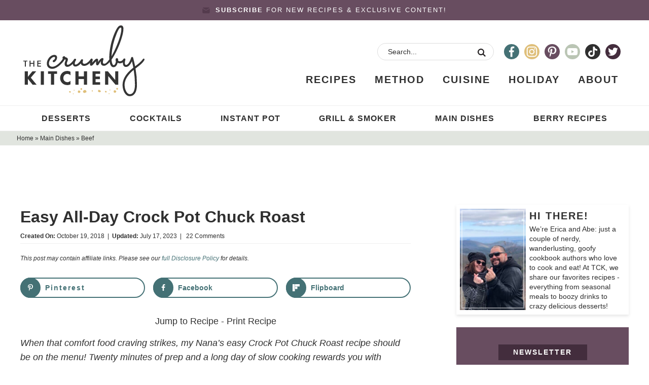

--- FILE ---
content_type: image/svg+xml
request_url: https://thecrumbykitchen.com/wp-content/themes/pmd-crumby/images/twitter.svg
body_size: -138
content:
<?xml version="1.0" encoding="utf-8"?>
<!-- Generator: Adobe Illustrator 25.4.1, SVG Export Plug-In . SVG Version: 6.00 Build 0)  -->
<svg version="1.1" id="Layer_1" xmlns="http://www.w3.org/2000/svg" xmlns:xlink="http://www.w3.org/1999/xlink" x="0px" y="0px"
	 viewBox="0 0 40 40" style="enable-background:new 0 0 40 40;" xml:space="preserve">
<style type="text/css">
	.st0{fill:#FFFFFF;}
</style>
<g>
	<path class="st0" d="M35.5,12.1c0,0.3,0,0.6,0,0.9c0,10.7-8.1,22.9-22.7,22.9c-4.5,0-8.7-1.3-12.3-3.7c0.6,0.1,1.3,0.1,1.9,0.1
		c3.7,0,7.2-1.2,9.9-3.4c-3.5-0.1-6.4-2.4-7.4-5.6c0.5,0.1,0.9,0.2,1.5,0.2c0.8,0,1.5-0.1,2.1-0.3c-3.7-0.8-6.5-4-6.5-7.8
		c0,0,0,0,0-0.1c1.1,0.5,2.3,0.9,3.7,0.9c-2.3-1.4-3.6-3.9-3.6-6.7c0-1.5,0.4-2.9,1.1-4.1c4,4.9,9.8,8.1,16.5,8.4
		c-0.1-0.5-0.2-1.2-0.2-1.7c0-4.5,3.6-8.1,8-8.1c2.4,0,4.4,1,5.9,2.5c1.8-0.3,3.6-1.1,5.1-1.9c-0.7,1.8-1.9,3.3-3.5,4.4
		c1.7-0.2,3.2-0.7,4.6-1.3C38.5,9.4,37.1,10.9,35.5,12.1z"/>
</g>
</svg>


--- FILE ---
content_type: image/svg+xml
request_url: https://thecrumbykitchen.com/wp-content/themes/pmd-crumby/images/header.svg
body_size: 2777
content:
<svg id="Layer_1" data-name="Layer 1" xmlns="http://www.w3.org/2000/svg" viewBox="0 0 600 350.876"><defs><style>.cls-1{fill:#343434;}.cls-2{fill:#dfbf79;}</style></defs><path class="cls-1" d="M1717.138,1912.371l22.9-27.927h18.886l-27.123,31.744,29.233,35.26h-19.89l-24.01-29.735v29.735h-15.47v-67h15.47Z" transform="translate(-1694.83 -1657.112)"/><path class="cls-1" d="M1796.8,1884.444v67h-15.47v-67Z" transform="translate(-1694.83 -1657.112)"/><path class="cls-1" d="M1847.331,1897.5v53.945h-15.47V1897.5H1817.3v-13.059h44.6V1897.5Z" transform="translate(-1694.83 -1657.112)"/><path class="cls-1" d="M1928.5,1949.338a31.13,31.13,0,0,1-14.767,3.617c-12.356,0-20.694-4.219-26.319-9.744a35.892,35.892,0,0,1,0-50.63,35.566,35.566,0,0,1,25.013-9.644c4.42,0,9.544.9,16.073,3.717v17.881a21.233,21.233,0,0,0-15.671-7.133,18.8,18.8,0,0,0-13.662,5.225,21.457,21.457,0,0,0-6.329,15.469,19.6,19.6,0,0,0,20.293,20.393c4.018,0,9.442-1.105,15.369-6.931Z" transform="translate(-1694.83 -1657.112)"/><path class="cls-1" d="M1968.382,1909.959H1995.1v-25.515h15.469v67H1995.1v-28.429h-26.722v28.429h-15.47v-67h15.47Z" transform="translate(-1694.83 -1657.112)"/><path class="cls-1" d="M2075.167,1897.5h-22.4v12.959h21.3v13.059h-21.3v14.868h22.4v13.059h-37.873v-67h37.873Z" transform="translate(-1694.83 -1657.112)"/><path class="cls-1" d="M2099.779,1951.448v-67h13.461l36.365,43.2v-43.2h15.47v67h-13.461l-36.365-43.4v43.4Z" transform="translate(-1694.83 -1657.112)"/><path class="cls-1" d="M1888.435,1826.2a6.4,6.4,0,0,1,5.23-2.988,3.886,3.886,0,0,1,3.735,3.984c0,1.743-1,3.486-2.241,5.479-7.969,11.7-34.117,39.6-56.778,39.6-15.937,0-27.143-8.965-27.143-26.646,0-19.175,17.431-42.335,36.855-42.335,7.969,0,13.946,4.981,13.946,12.7,0,8.218-4.483,15.938-10.21,20.669-1.495,1.245-3.736,2.739-6.226,2.739a4.907,4.907,0,0,1-5.23-4.98c0-2.74,2.242-4.483,4.483-5.728,4.482-2.739,7.222-6.226,7.222-11.455a3.934,3.934,0,0,0-3.985-3.984c-12.949,0-26.645,17.681-26.645,32.373,0,10.708,6.723,16.435,17.93,16.435C1858.552,1862.059,1880.466,1836.908,1888.435,1826.2Z" transform="translate(-1694.83 -1657.112)"/><path class="cls-1" d="M1945.709,1826.2c1.494-1.992,2.739-2.988,4.732-2.988a4.32,4.32,0,0,1,4.233,3.984c0,1.993-1.245,3.984-2.49,5.977-7.72,11.455-24.9,29.384-39.6,29.384-8.467,0-13.2-5.976-13.2-14.941,0-8.467,4.98-14.941,4.98-19.673,0-1.494-2.241-2.49-3.237-2.49a2.539,2.539,0,0,0-1.992,1.245,27.876,27.876,0,0,1-4.732,5.977,8.843,8.843,0,0,1-4.731,1.992c-1.993,0-3.985-1.494-3.985-3.487,0-1.245,1-2.739,1.743-3.735,1.744-2.241,2.491-3.486,2.491-5.229,0-1.495-1-1.993-1-5.479,0-4.234,4.233-6.723,7.719-6.723a6.635,6.635,0,0,1,4.483,1.743,5.523,5.523,0,0,1,1.245,2.739,62.786,62.786,0,0,1,7.471,2.49,9.728,9.728,0,0,1,5.727,8.467c0,8.467-5.478,13.447-5.478,21.416a5.1,5.1,0,0,0,5.478,5.479C1924.293,1852.348,1938.487,1836.41,1945.709,1826.2Z" transform="translate(-1694.83 -1657.112)"/><path class="cls-1" d="M2032.617,1821.718a3.886,3.886,0,0,1,3.735,3.984,10.565,10.565,0,0,1-1.991,5.478c-8.716,13.7-23.907,26.646-38.6,26.646-8.218,0-14.443-4.233-16.435-12.2-7.72,8.965-17.93,15.44-26.895,15.44-8.716,0-12.7-7.471-12.7-14.942a38.779,38.779,0,0,1,6.225-20.42c1.494-1.992,3.238-3.486,5.479-3.486a4.683,4.683,0,0,1,4.731,4.482c0,2.241-1.743,4.234-2.739,5.977-2.241,3.984-3.984,9.462-3.984,13.447,0,2.739,1.245,5.23,3.984,5.23,9.214,0,21.914-14.2,25.9-21.665,1.494-2.74,3.486-4.981,6.226-4.981a4.748,4.748,0,0,1,4.98,4.483c0,2.489-1.743,4.232-1.743,9.711,0,5.728,2.988,8.716,8.218,8.716,10.957,0,23.159-11.953,31.128-22.91C2029.629,1822.714,2030.625,1821.718,2032.617,1821.718Z" transform="translate(-1694.83 -1657.112)"/><path class="cls-1" d="M2120.27,1826.449c1.494-1.992,2.739-3.237,4.732-3.237a3.886,3.886,0,0,1,3.735,3.984c0,1.743-1,3.486-2.241,5.479-5.728,8.964-20.421,24.653-32.373,24.653-8.966,0-15.689-5.478-15.689-14.941a34.094,34.094,0,0,1,1-8.467c-3.984,4.482-7.222,9.712-10.708,15.439-1.992,3.487-4.233,5.728-7.471,5.728-4.98,0-6.475-4.482-6.475-9.463a73.874,73.874,0,0,1,.747-10.459c-9.213,7.471-17.182,21.914-24.4,21.914-4.482,0-6.225-3.238-6.225-7.969,0-6.474.747-16.435,2.739-22.412,1-2.739,2.739-4.732,5.479-4.732a4.7,4.7,0,0,1,4.98,4.981c0,4.483-1.494,8.467-2.491,14.942,7.222-7.471,16.187-19.923,23.16-19.923,4.98,0,6.474,3.487,6.474,8.716,0,2.241-.5,5.23-.5,8.716,4.234-6.723,13.2-20.42,22.163-20.42,2.989,0,4.732,1.993,4.732,4.981,0,3.735-2.988,7.221-2.988,16.684,0,4.732,3.237,6.724,6.972,6.724C2105.328,1847.367,2115.041,1832.923,2120.27,1826.449Z" transform="translate(-1694.83 -1657.112)"/><path class="cls-1" d="M2173.56,1845.126c-3.736,0-8.467-.747-11.7-2.739a39.064,39.064,0,0,1-7.222,15.19c-3.735,4.234-8.467,6.724-13.448,6.724-18.925,0-20.668-34.614-20.668-50.3,0-21.665,4.731-50.3,9.711-70.225,5.977-22.911,15.938-50.054,25.4-66.988,5.479-9.712,12.451-19.673,22.412-19.673,8.467,0,12.452,7.222,12.452,16.436,0,16.187-4.732,34.116-11.7,55.532-11.7,36.109-31.129,74.459-47.066,97.618,0,7.471,2.988,27.393,10.459,27.393,6.973,0,10.708-12.452,10.957-19.673a15.908,15.908,0,0,1-1.495-6.973c0-3.735,1.993-7.969,6.475-7.969,4.981,0,6.226,4.234,6.226,8.716a15.329,15.329,0,0,1-.249,3.238c1.494,1.991,4.98,3.735,8.466,3.735,8.716,0,13.448-5.23,17.184-10.21a4.728,4.728,0,0,1,3.735-1.993,4.46,4.46,0,0,1,4.483,4.483c0,1.992-1.744,4.483-3.238,6.226C2189.5,1839.9,2182.525,1845.126,2173.56,1845.126Zm-15.688-149.415a340.848,340.848,0,0,0-26.646,114.8c19.175-32.872,49.057-100.358,49.057-136.466,0-3.237-1.245-5.977-3.984-5.977C2170.82,1668.069,2164.1,1681.019,2157.872,1695.711Z" transform="translate(-1694.83 -1657.112)"/><path class="cls-1" d="M2250.255,1870.775a460.665,460.665,0,0,1,7.221,78.941c0,50.8-22.909,58.272-36.357,58.272-19.673,0-34.863-26.646-34.863-56.031,0-28.887,17.929-57.773,53.291-85.415-1.992-10.459-4.234-20.918-6.973-31.626-4.98,10.957-14.692,28.139-29.384,28.139-10.958,0-15.441-9.462-15.441-20.668a53.428,53.428,0,0,1,2.491-17.183c1-2.74,2.988-4.233,5.23-4.233a4.788,4.788,0,0,1,4.731,4.98c0,3.238-2.739,8.218-2.739,16.685,0,3.486.747,10.459,5.976,10.459,11.7,0,21.915-23.408,24.654-33.868.747-2.988,2.241-5.727,5.229-5.727,2.739,0,4.483,1.494,5.23,4.233,3.984,14.693,6.973,28.14,9.712,42.085,13.945-10.21,27.642-20.42,38.349-35.112,1.495-1.992,2.491-2.988,4.483-2.988a3.886,3.886,0,0,1,3.735,3.984,10.567,10.567,0,0,1-1.992,5.478C2282.379,1847.367,2265.944,1858.573,2250.255,1870.775Zm-28.638,127.252c22.412,0,25.9-29.634,25.9-48.311a425.942,425.942,0,0,0-6.226-71.968c-29.883,24.654-45.073,49.556-45.073,74.209C2196.217,1977.856,2209.664,1998.027,2221.617,1998.027Z" transform="translate(-1694.83 -1657.112)"/><path class="cls-1" d="M1707.459,1836v25.345h-5.051V1836h-7.578v-4.262h20.207V1836Z" transform="translate(-1694.83 -1657.112)"/><path class="cls-1" d="M1730.486,1843.452h14.165v-11.719h5.051v29.607h-5.051v-13.627h-14.165v13.627h-5.052v-29.607h5.052Z" transform="translate(-1694.83 -1657.112)"/><path class="cls-1" d="M1781.791,1836h-13.174v7.5H1781.4v4.261h-12.779v9.322h13.174v4.261h-18.225v-29.607h18.225Z" transform="translate(-1694.83 -1657.112)"/><path class="cls-2" d="M1930.121,1988.045a4.179,4.179,0,0,1-4.017,2.279,5.153,5.153,0,0,1-1.164-.14,5.439,5.439,0,0,1-3.01-1.945,5.681,5.681,0,0,1-.385-1c-.3-1.562-.212-2.952.961-3.7,3.2-1.718,7,.519,7.91,3.42A3.024,3.024,0,0,1,1930.121,1988.045Z" transform="translate(-1694.83 -1657.112)"/><path class="cls-2" d="M2077.879,1985.464a4.335,4.335,0,0,1-1.679,2.042,5.266,5.266,0,0,1-1.171.561c-4.219.591-8.649-.576-10.688-4.259a3.766,3.766,0,0,1-.1-1.007,7.812,7.812,0,0,1,1.778-4.257,10.643,10.643,0,0,1,.817-.94,4.166,4.166,0,0,1,.868-.953c3.658-1.358,8.142,3.443,11.029,5.546a4.164,4.164,0,0,1,0,.985,5.926,5.926,0,0,1-.255,1.029A9.553,9.553,0,0,1,2077.879,1985.464Z" transform="translate(-1694.83 -1657.112)"/><path class="cls-2" d="M1976.173,1988.952c-1.7,2.29-3.435,3.068-5.379,2.9a7.343,7.343,0,0,1-1.194-.206c-2.21-1.16-5.555-1.688-4.838-4.148.489-3.315-.021-8.66,4.979-7.724a11.168,11.168,0,0,1,1.453.2c2.857.6,5.4,2.108,6.037,4.453a6.35,6.35,0,0,1,.061,1.173,6.073,6.073,0,0,1-1.119,3.342Z" transform="translate(-1694.83 -1657.112)"/><path class="cls-2" d="M2006.274,1989a13.891,13.891,0,0,0-4.97,1.471c-.362.188-.717.393-1.069.615-1.395.622-3.111,1.053-3.654.734-4.115-1.7-7.916-3.938-5.3-9.23a8.181,8.181,0,0,1,.533-1.079,8.1,8.1,0,0,1,.771-1.094c2.928-2.921,8.391-4.751,12.1-1.124,1.315,1.494,1.77,3.2,2.522,4.965a6.423,6.423,0,0,1,.184,1,4.681,4.681,0,0,1-.6,2.9A2.646,2.646,0,0,1,2006.274,1989Z" transform="translate(-1694.83 -1657.112)"/><path class="cls-2" d="M2038.814,1983.256a2.915,2.915,0,1,1-1.055-3.954A2.893,2.893,0,0,1,2038.814,1983.256Z" transform="translate(-1694.83 -1657.112)"/><ellipse class="cls-2" cx="1981.955" cy="1972.306" rx="4.225" ry="4.286" transform="translate(-2417.907 1022.964) rotate(-59.523)"/><path class="cls-2" d="M1948.17,1979.392a2.146,2.146,0,1,1-.777-2.911A2.131,2.131,0,0,1,1948.17,1979.392Z" transform="translate(-1694.83 -1657.112)"/><path class="cls-2" d="M1943.9,1997.425a2.146,2.146,0,1,1-.776-2.911A2.13,2.13,0,0,1,1943.9,1997.425Z" transform="translate(-1694.83 -1657.112)"/><path class="cls-2" d="M2107.583,1987.094a4.178,4.178,0,0,1-4.017,2.279,5.1,5.1,0,0,1-1.164-.14,5.439,5.439,0,0,1-3.011-1.944,5.791,5.791,0,0,1-.385-1c-.3-1.563-.212-2.953.961-3.7,3.2-1.717,7.005.519,7.91,3.421A3,3,0,0,1,2107.583,1987.094Z" transform="translate(-1694.83 -1657.112)"/><path class="cls-2" d="M2153.635,1988c-1.7,2.289-3.436,3.067-5.38,2.9a7.313,7.313,0,0,1-1.193-.206c-2.211-1.16-5.556-1.687-4.839-4.148.489-3.315-.02-8.66,4.979-7.723a10.812,10.812,0,0,1,1.453.205c2.857.6,5.4,2.107,6.038,4.452a6.416,6.416,0,0,1-.5,3.56A6.657,6.657,0,0,1,2153.635,1988Z" transform="translate(-1694.83 -1657.112)"/><ellipse class="cls-2" cx="2159.416" cy="1971.356" rx="4.225" ry="4.286" transform="translate(-2329.634 1175.437) rotate(-59.523)"/><path class="cls-2" d="M2125.631,1978.442a2.146,2.146,0,1,1-.776-2.912A2.131,2.131,0,0,1,2125.631,1978.442Z" transform="translate(-1694.83 -1657.112)"/><path class="cls-2" d="M2121.357,1996.475a2.146,2.146,0,1,1-.777-2.912A2.132,2.132,0,0,1,2121.357,1996.475Z" transform="translate(-1694.83 -1657.112)"/></svg>

--- FILE ---
content_type: image/svg+xml
request_url: https://thecrumbykitchen.com/wp-content/themes/pmd-crumby/images/youtube.svg
body_size: -290
content:
<?xml version="1.0" encoding="utf-8"?>
<!-- Generator: Adobe Illustrator 25.4.1, SVG Export Plug-In . SVG Version: 6.00 Build 0)  -->
<svg version="1.1" id="Layer_1" xmlns="http://www.w3.org/2000/svg" xmlns:xlink="http://www.w3.org/1999/xlink" x="0px" y="0px"
	 viewBox="0 0 40 40" style="enable-background:new 0 0 40 40;" xml:space="preserve">
<style type="text/css">
	.st0{fill:#FFFFFF;}
</style>
<path class="st0" d="M37.7,11.1c-0.4-1.6-1.7-2.8-3.3-3.3c-2.8-0.7-14.4-0.7-14.4-0.7S8.3,7.1,5.4,7.8c-1.5,0.4-2.8,1.7-3.2,3.3
	C1.4,14,1.4,20,1.4,20s0,6,0.8,8.9c0.4,1.6,1.7,2.8,3.3,3.3c2.9,0.7,14.4,0.7,14.4,0.7s11.6,0,14.5-0.8c1.6-0.4,2.8-1.7,3.3-3.3
	c0.8-2.9,0.8-8.9,0.8-8.9S38.5,14,37.7,11.1z M16.2,25.5v-11l9.6,5.5L16.2,25.5z"/>
</svg>


--- FILE ---
content_type: image/svg+xml
request_url: https://thecrumbykitchen.com/wp-content/themes/pmd-crumby/images/tiktok.svg
body_size: -178
content:
<?xml version="1.0" encoding="utf-8"?>
<!-- Generator: Adobe Illustrator 25.4.1, SVG Export Plug-In . SVG Version: 6.00 Build 0)  -->
<svg version="1.1" id="Layer_1" xmlns="http://www.w3.org/2000/svg" xmlns:xlink="http://www.w3.org/1999/xlink" x="0px" y="0px"
	 viewBox="0 0 40 40" style="enable-background:new 0 0 40 40;" xml:space="preserve">
<style type="text/css">
	.st0{fill:#FFFFFF;}
</style>
<g>
	<path class="st0" d="M36.2,10.8c-2.1,0-4.1-0.7-5.6-1.9c-1.8-1.3-3.1-3.3-3.5-5.6c-0.1-0.6-0.2-1.1-0.2-1.7h-6V18l0,9
		c0,2.4-1.6,4.4-3.7,5.2c-0.6,0.2-1.3,0.3-2,0.3c-0.9,0-1.8-0.3-2.5-0.8c-1.6-0.9-2.6-2.6-2.7-4.6c0-3,2.4-5.5,5.5-5.5
		c0.6,0,1.2,0.1,1.7,0.3v-4.5v-1.6c-0.6-0.1-1.1-0.1-1.7-0.1c-3.3,0-6.4,1.4-8.7,3.9C5,21.4,4,23.8,3.8,26.3c-0.2,3.3,1,6.5,3.4,8.8
		c0.3,0.3,0.7,0.7,1.1,0.9c2,1.6,4.5,2.4,7.1,2.4c0.6,0,1.2,0,1.7-0.1c2.4-0.4,4.7-1.5,6.4-3.2c2.2-2.1,3.4-5,3.4-8l0-13.5
		c1,0.8,2.2,1.5,3.4,2c1.9,0.8,3.9,1.2,6,1.2v-4.4L36.2,10.8C36.2,10.8,36.2,10.8,36.2,10.8L36.2,10.8z"/>
</g>
</svg>
